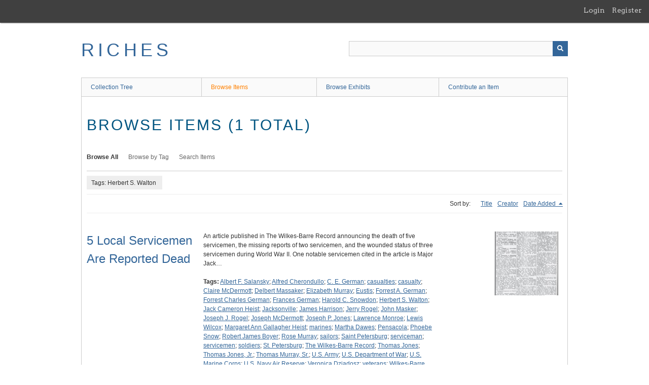

--- FILE ---
content_type: text/html; charset=utf-8
request_url: https://richesmi.cah.ucf.edu/omeka/items/browse?tags=Herbert+S.+Walton
body_size: 3315
content:
<!DOCTYPE html>
<html class="" lang="en-US">
<head>
    <meta charset="utf-8">
    <meta name="viewport" content="width=device-width, initial-scale=1" />
           
        <title>Browse Items &middot; RICHES</title>

    <link rel="alternate" type="application/rss+xml" title="Omeka RSS Feed" href="/omeka/items/browse?tags=Herbert+S.+Walton&amp;output=rss2" /><link rel="alternate" type="application/atom+xml" title="Omeka Atom Feed" href="/omeka/items/browse?tags=Herbert+S.+Walton&amp;output=atom" />
    <script async src="https://www.googletagmanager.com/gtag/js?id=G-8S9MQNYZED"></script>
<script>
  window.dataLayer = window.dataLayer || [];
  function gtag(){dataLayer.push(arguments);}
  gtag('js', new Date());

  gtag('config', "G-8S9MQNYZED");
</script>    <!-- Stylesheets -->
    <link href="/omeka/application/views/scripts/css/public.css?v=3.1.2" media="screen" rel="stylesheet" type="text/css" >
<link href="/omeka/plugins/GuestUser/views/public/css/guest-user.css?v=3.1.2" media="all" rel="stylesheet" type="text/css" >
<link href="//fonts.googleapis.com/css?family=Arvo:400" media="screen" rel="stylesheet" type="text/css" >
<link href="/omeka/application/views/scripts/css/admin-bar.css?v=3.1.2" media="screen" rel="stylesheet" type="text/css" >
<link href="/omeka/application/views/scripts/css/iconfonts.css?v=3.1.2" media="all" rel="stylesheet" type="text/css" >
<link href="/omeka/themes/theme-berlin/css/skeleton.css?v=3.1.2" media="all" rel="stylesheet" type="text/css" >
<link href="/omeka/themes/theme-berlin/css/style.css?v=3.1.2" media="all" rel="stylesheet" type="text/css" >    <!-- JavaScripts -->
                        <script type="text/javascript" src="//ajax.googleapis.com/ajax/libs/jquery/3.6.0/jquery.min.js"></script>
<script type="text/javascript">
    //<!--
    window.jQuery || document.write("<script type=\"text\/javascript\" src=\"\/omeka\/application\/views\/scripts\/javascripts\/vendor\/jquery.js?v=3.1.2\" charset=\"utf-8\"><\/script>")    //-->
</script>
<script type="text/javascript" src="//ajax.googleapis.com/ajax/libs/jqueryui/1.12.1/jquery-ui.min.js"></script>
<script type="text/javascript">
    //<!--
    window.jQuery.ui || document.write("<script type=\"text\/javascript\" src=\"\/omeka\/application\/views\/scripts\/javascripts\/vendor\/jquery-ui.js?v=3.1.2\" charset=\"utf-8\"><\/script>")    //-->
</script>
<script type="text/javascript" src="/omeka/application/views/scripts/javascripts/vendor/jquery.ui.touch-punch.js"></script>
<script type="text/javascript">
    //<!--
    jQuery.noConflict();    //-->
</script>
<script type="text/javascript" src="/omeka/plugins/GuestUser/views/public/javascripts/guest-user.js?v=3.1.2"></script>
<!--[if (gte IE 6)&(lte IE 8)]><script type="text/javascript" src="/omeka/application/views/scripts/javascripts/vendor/selectivizr.js?v=3.1.2"></script><![endif]-->
<script type="text/javascript" src="/omeka/application/views/scripts/javascripts/vendor/respond.js?v=3.1.2"></script>
<script type="text/javascript" src="/omeka/application/views/scripts/javascripts/vendor/jquery-accessibleMegaMenu.js?v=3.1.2"></script>
<script type="text/javascript" src="/omeka/themes/theme-berlin/javascripts/berlin.js?v=3.1.2"></script>
<script type="text/javascript" src="/omeka/application/views/scripts/javascripts/globals.js?v=3.1.2"></script></head>
 <body class="admin-bar items browse">
    <a href="#content" id="skipnav">Skip to main content</a>
    <nav id="admin-bar">

<ul class="navigation">
    <li>
        <a id="menu-guest-user-login" href="/omeka/guest-user/user/login">Login</a>
    </li>
    <li>
        <a id="menu-guest-user-register" href="/omeka/guest-user/user/register">Register</a>
    </li>
</ul></nav>
        <header role="banner">
            <div id='guest-user-register-info'></div>            <div id="site-title"><a href="https://richesmi.cah.ucf.edu/omeka" >RICHES</a>
</div>

            <div id="search-container" role="search">

                                <form id="search-form" name="search-form" action="/omeka/search" aria-label="Search" method="get">    <input type="text" name="query" id="query" value="" title="Query" aria-label="Query" aria-labelledby="search-form query">            <input type="hidden" name="query_type" value="keyword" id="query_type">                <input type="hidden" name="record_types[]" value="Item">                <input type="hidden" name="record_types[]" value="Collection">                <input type="hidden" name="record_types[]" value="Exhibit">                <button name="submit_search" id="submit_search" type="submit" value="Submit" title="Submit" class="button" aria-label="Submit" aria-labelledby="search-form submit_search"><span class="icon" aria-hidden="true"></span></button></form>
            </div>
        </header>

         <div id="primary-nav" role="navigation">
             <ul class="navigation">
    <li>
        <a href="/omeka/collection-tree">Collection Tree</a>
    </li>
    <li class="active">
        <a href="/omeka/items/browse">Browse Items</a>
    </li>
    <li>
        <a href="/omeka/exhibits">Browse Exhibits</a>
    </li>
    <li>
        <a href="/omeka/contribution">Contribute an Item</a>
    </li>
</ul>         </div>

         <div id="mobile-nav" role="navigation" aria-label="Mobile Navigation">
             <ul class="navigation">
    <li>
        <a href="/omeka/collection-tree">Collection Tree</a>
    </li>
    <li class="active">
        <a href="/omeka/items/browse">Browse Items</a>
    </li>
    <li>
        <a href="/omeka/exhibits">Browse Exhibits</a>
    </li>
    <li>
        <a href="/omeka/contribution">Contribute an Item</a>
    </li>
</ul>         </div>
        
    <div id="content" role="main" tabindex="-1">


<h1>Browse Items (1 total)</h1>

<nav class="items-nav navigation secondary-nav">
    <ul class="navigation">
    <li class="active">
        <a href="/omeka/items/browse">Browse All</a>
    </li>
    <li>
        <a href="/omeka/items/tags">Browse by Tag</a>
    </li>
    <li>
        <a href="/omeka/items/search">Search Items</a>
    </li>
</ul></nav>

<div id="item-filters"><ul><li class="tags">Tags: Herbert S. Walton</li></ul></div>


<div id="sort-links">
    <span class="sort-label">Sort by: </span><ul id="sort-links-list"><li  ><a href="/omeka/items/browse?tags=Herbert+S.+Walton&amp;sort_field=Dublin+Core%2CTitle" aria-label="Sort ascending Title" title="Sort ascending">Title <span role="presentation" class="sort-icon"></span></a></li><li  ><a href="/omeka/items/browse?tags=Herbert+S.+Walton&amp;sort_field=Dublin+Core%2CCreator" aria-label="Sort ascending Creator" title="Sort ascending">Creator <span role="presentation" class="sort-icon"></span></a></li><li class="sorting desc" ><a href="/omeka/items/browse?tags=Herbert+S.+Walton&amp;sort_field=added&amp;sort_dir=a" aria-label="Sorting descending Date Added" title="Sorting descending">Date Added <span role="presentation" class="sort-icon"></span></a></li></ul></div>


<div class="item record">
    <h2><a href="/omeka/items/show/6982" class="permalink">5 Local Servicemen Are Reported Dead</a></h2>
    <div class="item-meta">
        <div class="item-img">
        <a href="/omeka/items/show/6982"><img src="https://richesmi.cah.ucf.edu/omeka/files/square_thumbnails/5322372982e5ff8e69599c29c71ad20d.jpg" alt="EAC00045.jpg" title="EAC00045.jpg"></a>    </div>
    
        <div class="item-description">
        An article published in The Wilkes-Barre Record announcing the death of five servicemen, the missing reports of two servicemen, and the wounded status of three servicemen during World War II. One notable servicemen cited in the article is Major Jack…    </div>
    
        <div class="tags"><p><strong>Tags:</strong>
        <a href="/omeka/items/browse?tags=Albert+F.+Salansky" rel="tag">Albert F. Salansky</a>; <a href="/omeka/items/browse?tags=Alfred+Cherondullo" rel="tag">Alfred Cherondullo</a>; <a href="/omeka/items/browse?tags=C.+E.+German" rel="tag">C. E. German</a>; <a href="/omeka/items/browse?tags=casualties" rel="tag">casualties</a>; <a href="/omeka/items/browse?tags=casualty" rel="tag">casualty</a>; <a href="/omeka/items/browse?tags=Claire+McDermott" rel="tag">Claire McDermott</a>; <a href="/omeka/items/browse?tags=Delbert+Massaker" rel="tag">Delbert Massaker</a>; <a href="/omeka/items/browse?tags=Elizabeth+Murray" rel="tag">Elizabeth Murray</a>; <a href="/omeka/items/browse?tags=Eustis" rel="tag">Eustis</a>; <a href="/omeka/items/browse?tags=Forrest+A.+German" rel="tag">Forrest A. German</a>; <a href="/omeka/items/browse?tags=Forrest+Charles+German" rel="tag">Forrest Charles German</a>; <a href="/omeka/items/browse?tags=Frances+German" rel="tag">Frances German</a>; <a href="/omeka/items/browse?tags=Harold+C.+Snowdon" rel="tag">Harold C. Snowdon</a>; <a href="/omeka/items/browse?tags=Herbert+S.+Walton" rel="tag">Herbert S. Walton</a>; <a href="/omeka/items/browse?tags=Jack+Cameron+Heist" rel="tag">Jack Cameron Heist</a>; <a href="/omeka/items/browse?tags=Jacksonville" rel="tag">Jacksonville</a>; <a href="/omeka/items/browse?tags=James+Harrison" rel="tag">James Harrison</a>; <a href="/omeka/items/browse?tags=Jerry+Rogel" rel="tag">Jerry Rogel</a>; <a href="/omeka/items/browse?tags=John+Masker" rel="tag">John Masker</a>; <a href="/omeka/items/browse?tags=Joseph+J.+Rogel" rel="tag">Joseph J. Rogel</a>; <a href="/omeka/items/browse?tags=Joseph+McDermott" rel="tag">Joseph McDermott</a>; <a href="/omeka/items/browse?tags=Joseph+P.+Jones" rel="tag">Joseph P. Jones</a>; <a href="/omeka/items/browse?tags=Lawrence+Monroe" rel="tag">Lawrence Monroe</a>; <a href="/omeka/items/browse?tags=Lewis+Wilcox" rel="tag">Lewis Wilcox</a>; <a href="/omeka/items/browse?tags=Margaret+Ann+Gallagher+Heist" rel="tag">Margaret Ann Gallagher Heist</a>; <a href="/omeka/items/browse?tags=marines" rel="tag">marines</a>; <a href="/omeka/items/browse?tags=Martha+Dawes" rel="tag">Martha Dawes</a>; <a href="/omeka/items/browse?tags=Pensacola" rel="tag">Pensacola</a>; <a href="/omeka/items/browse?tags=Phoebe+Snow" rel="tag">Phoebe Snow</a>; <a href="/omeka/items/browse?tags=Robert+James+Boyer" rel="tag">Robert James Boyer</a>; <a href="/omeka/items/browse?tags=Rose+Murray" rel="tag">Rose Murray</a>; <a href="/omeka/items/browse?tags=sailors" rel="tag">sailors</a>; <a href="/omeka/items/browse?tags=Saint+Petersburg" rel="tag">Saint Petersburg</a>; <a href="/omeka/items/browse?tags=serviceman" rel="tag">serviceman</a>; <a href="/omeka/items/browse?tags=servicemen" rel="tag">servicemen</a>; <a href="/omeka/items/browse?tags=soldiers" rel="tag">soldiers</a>; <a href="/omeka/items/browse?tags=St.+Petersburg" rel="tag">St. Petersburg</a>; <a href="/omeka/items/browse?tags=The+Wilkes-Barre+Record" rel="tag">The Wilkes-Barre Record</a>; <a href="/omeka/items/browse?tags=Thomas+Jones" rel="tag">Thomas Jones</a>; <a href="/omeka/items/browse?tags=Thomas+Jones%2C+Jr." rel="tag">Thomas Jones, Jr.</a>; <a href="/omeka/items/browse?tags=Thomas+Murray%2C+Sr." rel="tag">Thomas Murray, Sr.</a>; <a href="/omeka/items/browse?tags=U.S.+Army" rel="tag">U.S. Army</a>; <a href="/omeka/items/browse?tags=U.S.+Department+of+War" rel="tag">U.S. Department of War</a>; <a href="/omeka/items/browse?tags=U.S.+Marine+Corps" rel="tag">U.S. Marine Corps</a>; <a href="/omeka/items/browse?tags=U.S.+Navy+Air+Reserve" rel="tag">U.S. Navy Air Reserve</a>; <a href="/omeka/items/browse?tags=Veronica+Dziadosz" rel="tag">Veronica Dziadosz</a>; <a href="/omeka/items/browse?tags=veterans" rel="tag">veterans</a>; <a href="/omeka/items/browse?tags=Wilkes-Barre%2C+Pennsylvania" rel="tag">Wilkes-Barre, Pennsylvania</a>; <a href="/omeka/items/browse?tags=William+F.+Heist" rel="tag">William F. Heist</a>; <a href="/omeka/items/browse?tags=William+J.+Dziadosz" rel="tag">William J. Dziadosz</a>; <a href="/omeka/items/browse?tags=William+McKinley+Masker" rel="tag">William McKinley Masker</a>; <a href="/omeka/items/browse?tags=World+War+II" rel="tag">World War II</a>; <a href="/omeka/items/browse?tags=WWII" rel="tag">WWII</a></p>
    </div>
    
    
    </div><!-- end class="item-meta" -->
</div><!-- end class="item hentry" -->


<div id="outputs">
    <span class="outputs-label">Output Formats</span>
                <p id="output-format-list">
        <a href="/omeka/items/browse?tags=Herbert+S.+Walton&amp;output=atom">atom</a>, <a href="/omeka/items/browse?tags=Herbert+S.+Walton&amp;output=dc-rdf">dc-rdf</a>, <a href="/omeka/items/browse?tags=Herbert+S.+Walton&amp;output=dcmes-xml">dcmes-xml</a>, <a href="/omeka/items/browse?tags=Herbert+S.+Walton&amp;output=json">json</a>, <a href="/omeka/items/browse?tags=Herbert+S.+Walton&amp;output=omeka-xml">omeka-xml</a>, <a href="/omeka/items/browse?tags=Herbert+S.+Walton&amp;output=rss2">rss2</a>        </p>
    </div>


</div><!-- end content -->

<footer role="contentinfo">

    <div id="footer-content" class="center-div">
                        <nav><ul class="navigation">
    <li>
        <a href="/omeka/collection-tree">Collection Tree</a>
    </li>
    <li class="active">
        <a href="/omeka/items/browse">Browse Items</a>
    </li>
    <li>
        <a href="/omeka/exhibits">Browse Exhibits</a>
    </li>
    <li>
        <a href="/omeka/contribution">Contribute an Item</a>
    </li>
</ul></nav>
        <p>Proudly powered by <a href="http://omeka.org">Omeka</a>.</p>

    </div><!-- end footer-content -->

     
</footer>

<script type="text/javascript">
    jQuery(document).ready(function(){
        Omeka.showAdvancedForm();
        Omeka.skipNav();
        Omeka.megaMenu();
        Berlin.dropDown();
    });
</script>

</body>

</html>
